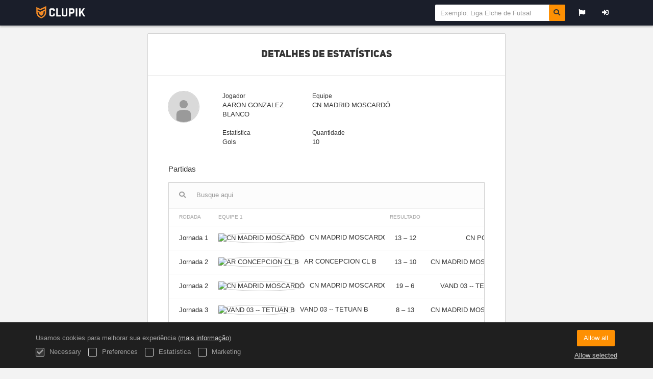

--- FILE ---
content_type: text/html; charset=UTF-8
request_url: https://clupik.pro/pt/players/37262771/match-statistic/451
body_size: 4512
content:
<!DOCTYPE html>
<html prefix="og: http://ogp.me/ns# fb: http://ogp.me/ns/fb#" lang="pt">
	<head>
		<meta charset="utf-8">

				<meta http-equiv="X-UA-Compatible" content="IE=edge">
		<meta name="apple-mobile-web-app-capable" content="yes">
		<meta name="viewport" content="width=device-width, initial-scale=1">

				<title>Clupik</title>
		<meta name="description" content="">
		<meta name="keywords" content="Clupik, esporte, pr&ecirc;mios, medalhas e torneios">
		<meta name="author" content="Clupik">
		<meta name="generator" content="Clupik">
				<link rel="shortcut icon" href="https://static.leverade.com/img/favicon.ico">

					<link rel="canonical" href="https://clupik.pro/pt/players/37262771/match-statistic/451">
			<link rel="alternate" href="https://clupik.pro/players/37262771/match-statistic/451" hreflang="x-default">
			<link rel="alternate" href="https://clupik.pro/ca/players/37262771/match-statistic/451" hreflang="ca">
			<link rel="alternate" href="https://clupik.pro/de/players/37262771/match-statistic/451" hreflang="de">
			<link rel="alternate" href="https://clupik.pro/en/players/37262771/match-statistic/451" hreflang="en">
			<link rel="alternate" href="https://clupik.pro/es/players/37262771/match-statistic/451" hreflang="es">
			<link rel="alternate" href="https://clupik.pro/eu/players/37262771/match-statistic/451" hreflang="eu">
			<link rel="alternate" href="https://clupik.pro/fr/players/37262771/match-statistic/451" hreflang="fr">
			<link rel="alternate" href="https://clupik.pro/it/players/37262771/match-statistic/451" hreflang="it">
			<link rel="alternate" href="https://clupik.pro/pt/players/37262771/match-statistic/451" hreflang="pt">
	
			<link href="https://accounts.leverade.com/css/font-awesome.css?id=f8ba4434483ee01b1e53" media="all" type="text/css" rel="stylesheet">


<link href="https://static.leverade.com/css/c0c1d1670d74b820428411c00b836f1b.css" media="all" type="text/css" rel="stylesheet">

		
		<!--[if lt IE 9]>
			<script src="https://oss.maxcdn.com/html5shiv/3.7.2/html5shiv.min.js"></script>
			<script src="https://oss.maxcdn.com/respond/1.4.2/respond.min.js"></script>
		<![endif]-->

		<meta property="og:url" content="https://clupik.pro/pt/players/37262771/match-statistic/451">
		<meta property="og:site_name" content="Clupik">
		<meta property="og:title" content="Clupik">
		<meta property="og:description" content="">
		<meta property="og:image" content="https://static.leverade.com/img/og-image.png">
		<meta property="og:type" content="website">
		<meta property="og:locale" content="pt_BR">
					<meta property="og:locale:alternate" content="ca_ES">
					<meta property="og:locale:alternate" content="de_DE">
					<meta property="og:locale:alternate" content="en_US">
					<meta property="og:locale:alternate" content="es_ES">
					<meta property="og:locale:alternate" content="eu_ES">
					<meta property="og:locale:alternate" content="fr_FR">
					<meta property="og:locale:alternate" content="it_IT">
		
					<meta property="fb:app_id" content="120034191514080">
		
		<meta name="twitter:card" content="summary_large_image">
					<meta name="twitter:site" content="@leverade">
				
		<link rel="apple-touch-icon" sizes="57x57" href="https://static.leverade.com/img/apple-icon-57x57.png">
		<link rel="apple-touch-icon" sizes="60x60" href="https://static.leverade.com/img/apple-icon-60x60.png">
		<link rel="apple-touch-icon" sizes="72x72" href="https://static.leverade.com/img/apple-icon-72x72.png">
		<link rel="apple-touch-icon" sizes="76x76" href="https://static.leverade.com/img/apple-icon-76x76.png">
		<link rel="apple-touch-icon" sizes="114x114" href="https://static.leverade.com/img/apple-icon-114x114.png">
		<link rel="apple-touch-icon" sizes="120x120" href="https://static.leverade.com/img/apple-icon-120x120.png">
		<link rel="apple-touch-icon" sizes="144x144" href="https://static.leverade.com/img/apple-icon-144x144.png">
		<link rel="apple-touch-icon" sizes="152x152" href="https://static.leverade.com/img/apple-icon-152x152.png">
		<link rel="apple-touch-icon" sizes="180x180" href="https://static.leverade.com/img/apple-icon-180x180.png">
		<link rel="icon" type="image/png" sizes="192x192"  href="https://static.leverade.com/img/android-icon-192x192.png">
		<link rel="icon" type="image/png" sizes="32x32" href="https://static.leverade.com/img/favicon-32x32.png">
		<link rel="icon" type="image/png" sizes="96x96" href="https://static.leverade.com/img/favicon-96x96.png">
		<link rel="icon" type="image/png" sizes="16x16" href="https://static.leverade.com/img/favicon-16x16.png">
		<link rel="manifest" href="https://clupik.pro/pt/manifest.json">
		<meta name="msapplication-TileColor" content="#ffffff">
		<meta name="msapplication-TileImage" content="https://static.leverade.com/img/ms-icon-144x144.png">
		<meta name="theme-color" content="#ffcd00">
	</head>
	<body data-path="/players/37262771/match-statistic/451" class="gray" itemscope="itemscope" itemtype="http://schema.org/WebPage">
		
					<div class="wrapper popup-wrapper">
		
									<script src="https://clupik.pro/pt/js/analytics.js?"></script>

									<header class="navbar navbar-fixed-top navbar-default" role="banner" >
				<nav class="container" role="navigation">
	<div class="navbar-header">
		<button class="navbar-toggle collapsed" data-target=".navbar-collapse.menu" data-toggle="collapse" type="button" >
			<i class="fa fa-bars" ></i>
		</button>
					<h1>				<a class="navbar-brand" href="https://clupik.pro/pt/">
					<img src="https://static.leverade.com/img/brand_logo.svg" alt="Clupik">
				</a>
			</h1>			</div>
	<ul class="nav navbar-nav collapse navbar-collapse menu">
			</ul>
	<ul class="nav navbar-nav navbar-right collapse navbar-collapse menu">
											<li class="dropdown">
				<a href="#" class="dropdown-toggle" data-toggle="dropdown" title="Idioma">
					<i class="fa fa-fw fa-flag"></i>
					<span class="visible-xs-inline">Idioma</span>
				</a>
				<ul class="dropdown-menu">
											<li>
							<a href="https://clupik.pro/ca/players/37262771/match-statistic/451">Català [ca]</a>
						</li>
											<li>
							<a href="https://clupik.pro/de/players/37262771/match-statistic/451">Deutsch [de]</a>
						</li>
											<li>
							<a href="https://clupik.pro/en/players/37262771/match-statistic/451">English [en]</a>
						</li>
											<li>
							<a href="https://clupik.pro/es/players/37262771/match-statistic/451">Español [es]</a>
						</li>
											<li>
							<a href="https://clupik.pro/eu/players/37262771/match-statistic/451">Euskera [eu]</a>
						</li>
											<li>
							<a href="https://clupik.pro/fr/players/37262771/match-statistic/451">Français [fr]</a>
						</li>
											<li>
							<a href="https://clupik.pro/it/players/37262771/match-statistic/451">Italiano [it]</a>
						</li>
											<li class="active">
							<a href="https://clupik.pro/pt/players/37262771/match-statistic/451">Português [pt]</a>
						</li>
									</ul>
			</li>
			<li>
				<a class="ml-popup-trigger" href="https://clupik.pro/pt/login?r=https%3A%2F%2Fclupik.pro%2Fplayers%2F37262771%2Fmatch-statistic%2F451">
					<i class="fa fa-fw fa-sign-in"></i>
					<span class="visible-xs-inline">Entrar</span>
				</a>
			</li>
				</ul>
			<form action="https://clupik.pro/pt/search" method="GET" enctype="text/plain" id="navbar-search" class="navbar-nav navbar-right navbar-form" role="search">
			<div class="input-group">
				<div class="rolling-stone">
					<input name="s" id="navbar-search-input" class="form-control input-sm" type="text" placeholder="Exemplo: Liga Elche de Futsal">
				</div>
				<label for="navbar-search-input" title="Procure Organizadores e competições" class="input-group-addon">
					<i class="fa fa-fw fa-search"></i>
				</label>
			</div>
		</form>
	</nav>
			</header>
			
			
						<main class="container">
												<div class="ml-popup bordered ml-popup-header ml-popup-footer">
		<div id="popup-matches-stats-player">
			<h2>Detalhes de estatísticas</h2>
<div class="row">
	<div class="col-sm-2 padd-bottom">
		<img class="img-circle" src="https://static.leverade.com/defaults/user.60x60.png">
	</div>
	<div class="col-sm-10 padd-bottom">
		<div class="row">
			<div class="col-sm-4 pseudo-label padd-bottom">
				<div>Jogador</div>
				<div>AARON GONZALEZ BLANCO</div>
			</div>
							<div class="col-sm-4 pseudo-label padd-bottom">
					<div>Equipe</div>
					<div>CN MADRID MOSCARDÓ</div>
				</div>
					</div>
					<div class="row">
				<div class="col-sm-4 pseudo-label padd-bottom">
					<div>Estatística</div>
					<div>Gols</div>
				</div>
				<div class="col-sm-4 pseudo-label padd-bottom">
					<div>Quantidade</div>
					<div>10</div>
				</div>
			</div>
			</div>
</div>
<div class="h4">Partidas</div>
<div class="padd-top">
<div class="ml-table">
					<div class="ml-top">
				<div class="ml-left">
										<div class="form-group has-feedback">
						<i class="fa fa-search form-control-feedback"></i>
						<span class="ml-trigger" ml-original-tag="input" ml-input-type="text" ml-method="GET" ml-controller="https://clupik.pro/pt/ajax/table-search" ml-source=".ml-table .ml-secondary-inputs" ml-destination=".ml-table .ml-bottom" ml-position="replace"><input placeholder="Busque aqui" class="form-control" type="text" name="input"></span>					</div>
				</div>
							</div>
				<div class="ml-bottom">
			<div class="ml-secondary-inputs">
				<input type="hidden" name="type" value="70">				<input type="hidden" name="id" value="37262771">								<input type="hidden" name="rows" value="50">																	<input type="hidden" name="data" value="G/IvzugpShFpivkiBDa9I8v7TJjjj3QosCBFxDYsqk0=">							</div>
			<div class="ml-tertiary-inputs">
				<input type="hidden" name="actual" value="1">			</div>
			<div class="table-responsive">
									<table class="table tablestyle-fc3f tabletype-public">
						<thead>
							<tr>
																																																									<th class="colstyle-jornada ml-trigger" ml-method="GET" ml-controller="https://clupik.pro/pt/ajax/table-sort-column" ml-source=".ml-table .ml-secondary-inputs" ml-destination=".ml-table .ml-bottom" ml-position="replace"><span>Rodada</span><input type="hidden" name="column" value="jornada.asc"></th>																																																																				<th class="colstyle-equipo-1 ml-trigger" ml-method="GET" ml-controller="https://clupik.pro/pt/ajax/table-sort-column" ml-source=".ml-table .ml-secondary-inputs" ml-destination=".ml-table .ml-bottom" ml-position="replace"><span>Equipe 1</span><input type="hidden" name="column" value="equipo_1.asc"></th>																																																																				<th class="colstyle-resultado ml-trigger" ml-method="GET" ml-controller="https://clupik.pro/pt/ajax/table-sort-column" ml-source=".ml-table .ml-secondary-inputs" ml-destination=".ml-table .ml-bottom" ml-position="replace"><span>Resultado</span><input type="hidden" name="column" value="resultado.asc"></th>																																																																				<th class="colstyle-equipo-2 ml-trigger" ml-method="GET" ml-controller="https://clupik.pro/pt/ajax/table-sort-column" ml-source=".ml-table .ml-secondary-inputs" ml-destination=".ml-table .ml-bottom" ml-position="replace"><span>Equipe 2</span><input type="hidden" name="column" value="equipo_2.asc"></th>																																		</tr>
						</thead>
						<tbody data-link="row" class="rowlink">
																							<tr>
																																																																																																																																																	<td class="colstyle-jornada">
																																																																		<a href="https://clupik.pro/pt/tournament/1104994/match/117096272/results" target="_top">
															<span class="sr-only">Ver</span>
														</a>
																																					Jornada 1											</td>
																																																													<td class="colstyle-equipo-1">
																								<img alt="CN MADRID MOSCARDÓ" src="https://cdn.leverade.com/thumbnails/AaevVRorsGHU.30x30.jpg" class="img-circle "><span class="ellipsis" title="CN MADRID MOSCARDÓ">CN MADRID MOSCARDÓ</span>											</td>
																																																													<td class="colstyle-resultado">
																								<span data-sort="1635091200" class="result">13&nbsp;&ndash;&nbsp;12</span>											</td>
																																																													<td class="colstyle-equipo-2">
																								<span class="ellipsis" title="CN POZUELO">CN POZUELO</span><img alt="" src="https://cdn.leverade.com/thumbnails/AaWC1QFeHxX3.30x30.jpg" class="img-circle ">											</td>
																											</tr>
																							<tr>
																																																																																																																																																	<td class="colstyle-jornada">
																																																																		<a href="https://clupik.pro/pt/tournament/1104994/match/117096277/results" target="_top">
															<span class="sr-only">Ver</span>
														</a>
																																					Jornada 2											</td>
																																																													<td class="colstyle-equipo-1">
																								<img alt="AR CONCEPCION CL  B" src="https://cdn.leverade.com/thumbnails/Aax97IAtHB3a.30x30.jpg" class="img-circle "><span class="ellipsis" title="AR CONCEPCION CL  B">AR CONCEPCION CL  B</span>											</td>
																																																													<td class="colstyle-resultado">
																								<span data-sort="1635002100" class="result">13&nbsp;&ndash;&nbsp;10</span>											</td>
																																																													<td class="colstyle-equipo-2">
																								<span class="ellipsis" title="CN MADRID MOSCARDÓ">CN MADRID MOSCARDÓ</span><img alt="" src="https://cdn.leverade.com/thumbnails/AaevVRorsGHU.30x30.jpg" class="img-circle ">											</td>
																											</tr>
																							<tr>
																																																																																																																																																	<td class="colstyle-jornada">
																																																																		<a href="https://clupik.pro/pt/tournament/1104994/match/117757422/results" target="_top">
															<span class="sr-only">Ver</span>
														</a>
																																					Jornada 2											</td>
																																																													<td class="colstyle-equipo-1">
																								<img alt="CN MADRID MOSCARDÓ" src="https://cdn.leverade.com/thumbnails/AaevVRorsGHU.30x30.jpg" class="img-circle "><span class="ellipsis" title="CN MADRID MOSCARDÓ">CN MADRID MOSCARDÓ</span>											</td>
																																																													<td class="colstyle-resultado">
																								<span data-sort="1642865400" class="result">19&nbsp;&ndash;&nbsp;6</span>											</td>
																																																													<td class="colstyle-equipo-2">
																								<span class="ellipsis" title="VAND 03 -- TETUAN B">VAND 03 -- TETUAN B</span><img alt="" src="https://cdn.leverade.com/thumbnails/AahZQV5s5NkV.30x30.jpg" class="img-circle ">											</td>
																											</tr>
																							<tr>
																																																																																																																																																	<td class="colstyle-jornada">
																																																																		<a href="https://clupik.pro/pt/tournament/1104994/match/117096281/results" target="_top">
															<span class="sr-only">Ver</span>
														</a>
																																					Jornada 3											</td>
																																																													<td class="colstyle-equipo-1">
																								<img alt="VAND 03 -- TETUAN B" src="https://cdn.leverade.com/thumbnails/AahZQV5s5NkV.30x30.jpg" class="img-circle "><span class="ellipsis" title="VAND 03 -- TETUAN B">VAND 03 -- TETUAN B</span>											</td>
																																																													<td class="colstyle-resultado">
																								<span data-sort="1637510400" class="result">8&nbsp;&ndash;&nbsp;13</span>											</td>
																																																													<td class="colstyle-equipo-2">
																								<span class="ellipsis" title="CN MADRID MOSCARDÓ">CN MADRID MOSCARDÓ</span><img alt="" src="https://cdn.leverade.com/thumbnails/AaevVRorsGHU.30x30.jpg" class="img-circle ">											</td>
																											</tr>
																							<tr>
																																																																																																																																																	<td class="colstyle-jornada">
																																																																		<a href="https://clupik.pro/pt/tournament/1104994/match/117757443/results" target="_top">
															<span class="sr-only">Ver</span>
														</a>
																																					Jornada 7											</td>
																																																													<td class="colstyle-equipo-1">
																								<img alt="CN MADRID MOSCARDÓ" src="https://cdn.leverade.com/thumbnails/AaevVRorsGHU.30x30.jpg" class="img-circle "><span class="ellipsis" title="CN MADRID MOSCARDÓ">CN MADRID MOSCARDÓ</span>											</td>
																																																													<td class="colstyle-resultado">
																								<span data-sort="1647103500" class="result">5&nbsp;&ndash;&nbsp;14</span>											</td>
																																																													<td class="colstyle-equipo-2">
																								<span class="ellipsis" title="COLEGIO BRAINS B">COLEGIO BRAINS B</span><img alt="" src="https://cdn.leverade.com/thumbnails/rfen_8790f18c.30x30.jpg" class="img-circle ">											</td>
																											</tr>
																							<tr>
																																																																																																																																																	<td class="colstyle-jornada">
																																																																		<a href="https://clupik.pro/pt/tournament/1104994/match/117757447/results" target="_top">
															<span class="sr-only">Ver</span>
														</a>
																																					Jornada 8											</td>
																																																													<td class="colstyle-equipo-1">
																								<img alt="CN MADRID MOSCARDÓ" src="https://cdn.leverade.com/thumbnails/AaevVRorsGHU.30x30.jpg" class="img-circle "><span class="ellipsis" title="CN MADRID MOSCARDÓ">CN MADRID MOSCARDÓ</span>											</td>
																																																													<td class="colstyle-resultado">
																								<span data-sort="1648306800" class="result">12&nbsp;&ndash;&nbsp;5</span>											</td>
																																																													<td class="colstyle-equipo-2">
																								<span class="ellipsis" title="CN CUATRO CAMINOS B">CN CUATRO CAMINOS B</span><img alt="" src="https://cdn.leverade.com/thumbnails/Aap3r32OJtrl.30x30.jpg" class="img-circle ">											</td>
																											</tr>
													</tbody>
					</table>
							</div>
							<div class="ml-aux">
					<div class="ml-left">
						<span>6 / 6</span>
																	</div>
					<div class="ml-right">
						<span>Ir a <span class="ml-trigger" ml-original-tag="input" ml-input-type="text" ml-method="GET" ml-controller="https://clupik.pro/pt/ajax/table-page" ml-source=".ml-table .ml-secondary-inputs" ml-destination=".ml-table .ml-bottom" ml-position="replace"><input value="1" class="form-control" type="text" name="input"></span> de 1</span>
						<span>Mostrar <span class="ml-trigger" ml-original-tag="select" ml-method="GET" ml-controller="https://clupik.pro/pt/ajax/table-set-max-rows" ml-source=".ml-table .ml-secondary-inputs" ml-destination=".ml-table .ml-bottom" ml-position="replace"><select data-dropup-auto="false" class="form-control dropup" name="select"><option value="10">10</option><option value="25">25</option><option value="50" selected="selected">50</option><option value="100">100</option><option value="500">500</option></select></span></span>
					</div>
				</div>
					</div>
	</div>
</div>

		</div>
	</div>
								</main>

			
						<div class="nocss">
				<hr>
				Seu navegador não foi capaz de carregar todos os recursos de nossa web, é possível que tenha sido bloqueados por um firewall, um proxy, algum complemento ou a configuração de seu navegador.<br><br>Pode clicar Ctrl + F5 ou Ctrl + Shift + R para forçar seu navegador a tentar descarregá-los novamente, ou se isto não funcionar, utilizar outro navegador ou contatar seu administrador de sistema ou provedor de Internet para solucionar este problema.				<hr>
			</div>
			<noscript class="container">
				<div class="box-info">
					Seu navegador não suporta JavaScript atualmente, nativamente ou porque tenha sido bloqueado por um firewall, um proxy, algum complemento ou a configuração de seu navegador.<br><br>Esta web faz um uso intensivo desta tecnologia e não funciona corretamente com este desabilitado, por isso recomendamos que utilize outro navegador com suporte JavaScript, o habilite para esta página ou contate seu administrador de sistema ou provedor de Internet para solucionar este problema.				</div>
				<hr class="nocss">
			</noscript>

						<div class="push"></div>
			</div>
				<footer role="contentinfo" itemscope="itemscope" itemtype="http://schema.org/WPFooter">
		<div class="container">
						<div>
			<span>&copy; 2025 Clupik</span>
			<a href="https://clupik.pro/pt/home/business">Organizar torneio</a>
			<span class="dropdown dropup">
				<a href="#" class="dropdown-toggle" data-toggle="dropdown">Idioma</a>
				<span class="caret"></span>
				<ul class="dropdown-menu">
											<li>
							<a href="https://clupik.pro/ca/players/37262771/match-statistic/451">Català [ca]</a>
						</li>
											<li>
							<a href="https://clupik.pro/de/players/37262771/match-statistic/451">Deutsch [de]</a>
						</li>
											<li>
							<a href="https://clupik.pro/en/players/37262771/match-statistic/451">English [en]</a>
						</li>
											<li>
							<a href="https://clupik.pro/es/players/37262771/match-statistic/451">Español [es]</a>
						</li>
											<li>
							<a href="https://clupik.pro/eu/players/37262771/match-statistic/451">Euskera [eu]</a>
						</li>
											<li>
							<a href="https://clupik.pro/fr/players/37262771/match-statistic/451">Français [fr]</a>
						</li>
											<li>
							<a href="https://clupik.pro/it/players/37262771/match-statistic/451">Italiano [it]</a>
						</li>
											<li class="active">
							<a href="https://clupik.pro/pt/players/37262771/match-statistic/451">Português [pt]</a>
						</li>
									</ul>
			</span>
			<a href="https://leverade.com/help">Ajuda</a>
			<a href="https://clupik.pro/pt/terms">Condições</a>
			<a href="https://blog.leverade.com">Blog</a>
		</div>
		<div>
			<a title="Facebook" href="https://www.facebook.com/clupik"><i class="fa fa-fw fa-facebook"></i></a>
			<a title="Twitter" href="https://twitter.com/ClupikSport"><i class="fa fa-fw fa-twitter"></i></a>
		</div>
			</div>
	</footer>
		
							<script src="https://static.leverade.com/js/a7afaef1a559aa8f1d7b38b802e1d7a3.js"></script>
		<script src="https://clupik.pro/pt/js/support_chat.js?s=0"></script>
		
			
							<div id="happycookies" style="display: none;">
	<div class="toast">
		<div class="container">
			<div class="flex flex-align-center flex-justify-space flex-xs-column">
				<div>
					<div class="half-marg-bottom">
						Usamos cookies para melhorar sua experiência						(<a href="https://clupik.pro/pt/cookies">mais informação</a>)
					</div>
					<div class="negative-half-marg-bottom">
						<label class="inline-block half-marg-bottom half-marg-right">
							<input disabled="disabled" checked="checked" type="checkbox" name="necessary" value="1">							Necessary						</label>
						<label class="inline-block half-marg-bottom half-marg-right">
							<input type="checkbox" name="preferences" value="1">							Preferences						</label>
						<label class="inline-block half-marg-bottom half-marg-right">
							<input type="checkbox" name="statistics" value="1">							Estatística						</label>
						<label class="inline-block half-marg-bottom">
							<input type="checkbox" name="marketing" value="1">							Marketing						</label>
					</div>
				</div>
				<div class="text-center half-marg-top-xs">
					<button class="btn btn-leverade happycookies-close">
						Allow all					</button>
					<a class="block half-marg-top happycookies-close">
						Allow selected					</a>
				</div>
			</div>
		</div>
	</div>
</div>
		
			<script defer src="https://static.cloudflareinsights.com/beacon.min.js/vcd15cbe7772f49c399c6a5babf22c1241717689176015" integrity="sha512-ZpsOmlRQV6y907TI0dKBHq9Md29nnaEIPlkf84rnaERnq6zvWvPUqr2ft8M1aS28oN72PdrCzSjY4U6VaAw1EQ==" data-cf-beacon='{"version":"2024.11.0","token":"f28c5c5572a14d5b990b3d9e5964f15f","r":1,"server_timing":{"name":{"cfCacheStatus":true,"cfEdge":true,"cfExtPri":true,"cfL4":true,"cfOrigin":true,"cfSpeedBrain":true},"location_startswith":null}}' crossorigin="anonymous"></script>
</body>
</html>
